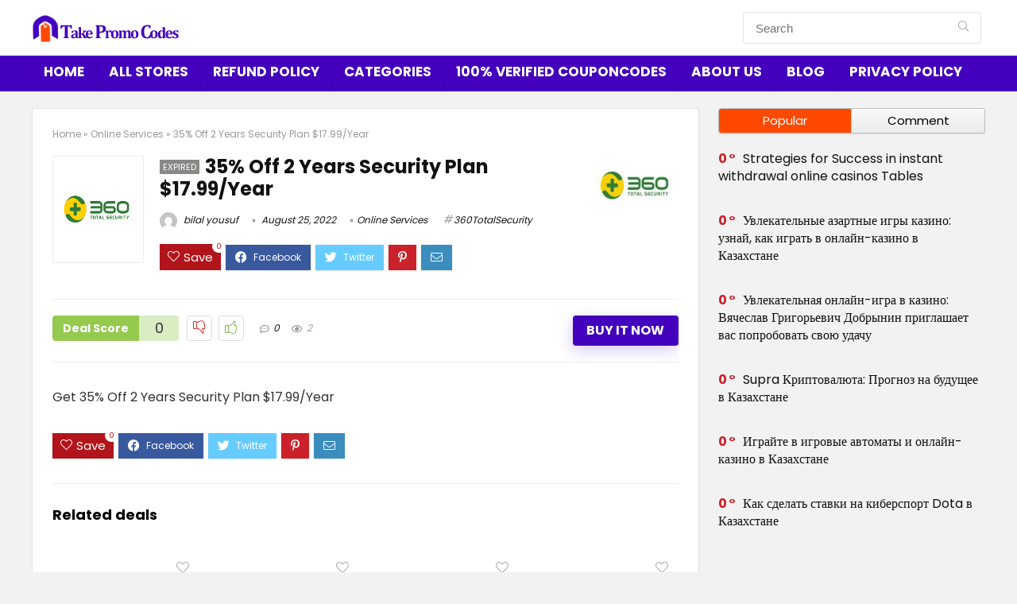

--- FILE ---
content_type: text/html; charset=UTF-8
request_url: https://takepromocodes.com/35-off-2-years-security-plan-17-99-year/
body_size: 23214
content:
<!DOCTYPE html>
<!--[if IE 8]>    <html class="ie8" lang="en-US"> <![endif]-->
<!--[if IE 9]>    <html class="ie9" lang="en-US"> <![endif]-->
<!--[if (gt IE 9)|!(IE)] lang="en-US"><![endif]-->
<html lang="en-US">
<head>
	<meta name="verify-admitad" content="b826bb922a" />
	<!-- Google Tag Manager -->
<script>(function(w,d,s,l,i){w[l]=w[l]||[];w[l].push({'gtm.start':
new Date().getTime(),event:'gtm.js'});var f=d.getElementsByTagName(s)[0],
j=d.createElement(s),dl=l!='dataLayer'?'&l='+l:'';j.async=true;j.src=
'https://www.googletagmanager.com/gtm.js?id='+i+dl;f.parentNode.insertBefore(j,f);
})(window,document,'script','dataLayer','GTM-PTPLT43');</script>
<!-- End Google Tag Manager -->
<meta charset="UTF-8" />
<meta name="viewport" content="width=device-width, initial-scale=1.0" />
<!-- feeds & pingback -->
<link rel="profile" href="http://gmpg.org/xfn/11" />
<link rel="pingback" href="https://takepromocodes.com/xmlrpc.php" />
<title>35% Off 2 Years Security Plan $17.99/Year &#8211; Take Promo Codes</title>
<meta name='robots' content='max-image-preview:large' />
<link rel='dns-prefetch' href='//fonts.googleapis.com' />
<link rel="alternate" type="application/rss+xml" title="Take Promo Codes &raquo; Feed" href="https://takepromocodes.com/feed/" />
<link rel="alternate" type="application/rss+xml" title="Take Promo Codes &raquo; Comments Feed" href="https://takepromocodes.com/comments/feed/" />
<link rel="alternate" type="application/rss+xml" title="Take Promo Codes &raquo; 35% Off 2 Years Security Plan $17.99/Year Comments Feed" href="https://takepromocodes.com/35-off-2-years-security-plan-17-99-year/feed/" />
<script type="text/javascript">
window._wpemojiSettings = {"baseUrl":"https:\/\/s.w.org\/images\/core\/emoji\/14.0.0\/72x72\/","ext":".png","svgUrl":"https:\/\/s.w.org\/images\/core\/emoji\/14.0.0\/svg\/","svgExt":".svg","source":{"concatemoji":"https:\/\/takepromocodes.com\/wp-includes\/js\/wp-emoji-release.min.js?ver=6.3.2"}};
/*! This file is auto-generated */
!function(i,n){var o,s,e;function c(e){try{var t={supportTests:e,timestamp:(new Date).valueOf()};sessionStorage.setItem(o,JSON.stringify(t))}catch(e){}}function p(e,t,n){e.clearRect(0,0,e.canvas.width,e.canvas.height),e.fillText(t,0,0);var t=new Uint32Array(e.getImageData(0,0,e.canvas.width,e.canvas.height).data),r=(e.clearRect(0,0,e.canvas.width,e.canvas.height),e.fillText(n,0,0),new Uint32Array(e.getImageData(0,0,e.canvas.width,e.canvas.height).data));return t.every(function(e,t){return e===r[t]})}function u(e,t,n){switch(t){case"flag":return n(e,"\ud83c\udff3\ufe0f\u200d\u26a7\ufe0f","\ud83c\udff3\ufe0f\u200b\u26a7\ufe0f")?!1:!n(e,"\ud83c\uddfa\ud83c\uddf3","\ud83c\uddfa\u200b\ud83c\uddf3")&&!n(e,"\ud83c\udff4\udb40\udc67\udb40\udc62\udb40\udc65\udb40\udc6e\udb40\udc67\udb40\udc7f","\ud83c\udff4\u200b\udb40\udc67\u200b\udb40\udc62\u200b\udb40\udc65\u200b\udb40\udc6e\u200b\udb40\udc67\u200b\udb40\udc7f");case"emoji":return!n(e,"\ud83e\udef1\ud83c\udffb\u200d\ud83e\udef2\ud83c\udfff","\ud83e\udef1\ud83c\udffb\u200b\ud83e\udef2\ud83c\udfff")}return!1}function f(e,t,n){var r="undefined"!=typeof WorkerGlobalScope&&self instanceof WorkerGlobalScope?new OffscreenCanvas(300,150):i.createElement("canvas"),a=r.getContext("2d",{willReadFrequently:!0}),o=(a.textBaseline="top",a.font="600 32px Arial",{});return e.forEach(function(e){o[e]=t(a,e,n)}),o}function t(e){var t=i.createElement("script");t.src=e,t.defer=!0,i.head.appendChild(t)}"undefined"!=typeof Promise&&(o="wpEmojiSettingsSupports",s=["flag","emoji"],n.supports={everything:!0,everythingExceptFlag:!0},e=new Promise(function(e){i.addEventListener("DOMContentLoaded",e,{once:!0})}),new Promise(function(t){var n=function(){try{var e=JSON.parse(sessionStorage.getItem(o));if("object"==typeof e&&"number"==typeof e.timestamp&&(new Date).valueOf()<e.timestamp+604800&&"object"==typeof e.supportTests)return e.supportTests}catch(e){}return null}();if(!n){if("undefined"!=typeof Worker&&"undefined"!=typeof OffscreenCanvas&&"undefined"!=typeof URL&&URL.createObjectURL&&"undefined"!=typeof Blob)try{var e="postMessage("+f.toString()+"("+[JSON.stringify(s),u.toString(),p.toString()].join(",")+"));",r=new Blob([e],{type:"text/javascript"}),a=new Worker(URL.createObjectURL(r),{name:"wpTestEmojiSupports"});return void(a.onmessage=function(e){c(n=e.data),a.terminate(),t(n)})}catch(e){}c(n=f(s,u,p))}t(n)}).then(function(e){for(var t in e)n.supports[t]=e[t],n.supports.everything=n.supports.everything&&n.supports[t],"flag"!==t&&(n.supports.everythingExceptFlag=n.supports.everythingExceptFlag&&n.supports[t]);n.supports.everythingExceptFlag=n.supports.everythingExceptFlag&&!n.supports.flag,n.DOMReady=!1,n.readyCallback=function(){n.DOMReady=!0}}).then(function(){return e}).then(function(){var e;n.supports.everything||(n.readyCallback(),(e=n.source||{}).concatemoji?t(e.concatemoji):e.wpemoji&&e.twemoji&&(t(e.twemoji),t(e.wpemoji)))}))}((window,document),window._wpemojiSettings);
</script>
<style type="text/css">
img.wp-smiley,
img.emoji {
	display: inline !important;
	border: none !important;
	box-shadow: none !important;
	height: 1em !important;
	width: 1em !important;
	margin: 0 0.07em !important;
	vertical-align: -0.1em !important;
	background: none !important;
	padding: 0 !important;
}
</style>
	<link rel='stylesheet' id='wp-block-library-css' href='https://takepromocodes.com/wp-includes/css/dist/block-library/style.min.css?ver=6.3.2' type='text/css' media='all' />
<style id='classic-theme-styles-inline-css' type='text/css'>
/*! This file is auto-generated */
.wp-block-button__link{color:#fff;background-color:#32373c;border-radius:9999px;box-shadow:none;text-decoration:none;padding:calc(.667em + 2px) calc(1.333em + 2px);font-size:1.125em}.wp-block-file__button{background:#32373c;color:#fff;text-decoration:none}
</style>
<style id='global-styles-inline-css' type='text/css'>
body{--wp--preset--color--black: #000000;--wp--preset--color--cyan-bluish-gray: #abb8c3;--wp--preset--color--white: #ffffff;--wp--preset--color--pale-pink: #f78da7;--wp--preset--color--vivid-red: #cf2e2e;--wp--preset--color--luminous-vivid-orange: #ff6900;--wp--preset--color--luminous-vivid-amber: #fcb900;--wp--preset--color--light-green-cyan: #7bdcb5;--wp--preset--color--vivid-green-cyan: #00d084;--wp--preset--color--pale-cyan-blue: #8ed1fc;--wp--preset--color--vivid-cyan-blue: #0693e3;--wp--preset--color--vivid-purple: #9b51e0;--wp--preset--gradient--vivid-cyan-blue-to-vivid-purple: linear-gradient(135deg,rgba(6,147,227,1) 0%,rgb(155,81,224) 100%);--wp--preset--gradient--light-green-cyan-to-vivid-green-cyan: linear-gradient(135deg,rgb(122,220,180) 0%,rgb(0,208,130) 100%);--wp--preset--gradient--luminous-vivid-amber-to-luminous-vivid-orange: linear-gradient(135deg,rgba(252,185,0,1) 0%,rgba(255,105,0,1) 100%);--wp--preset--gradient--luminous-vivid-orange-to-vivid-red: linear-gradient(135deg,rgba(255,105,0,1) 0%,rgb(207,46,46) 100%);--wp--preset--gradient--very-light-gray-to-cyan-bluish-gray: linear-gradient(135deg,rgb(238,238,238) 0%,rgb(169,184,195) 100%);--wp--preset--gradient--cool-to-warm-spectrum: linear-gradient(135deg,rgb(74,234,220) 0%,rgb(151,120,209) 20%,rgb(207,42,186) 40%,rgb(238,44,130) 60%,rgb(251,105,98) 80%,rgb(254,248,76) 100%);--wp--preset--gradient--blush-light-purple: linear-gradient(135deg,rgb(255,206,236) 0%,rgb(152,150,240) 100%);--wp--preset--gradient--blush-bordeaux: linear-gradient(135deg,rgb(254,205,165) 0%,rgb(254,45,45) 50%,rgb(107,0,62) 100%);--wp--preset--gradient--luminous-dusk: linear-gradient(135deg,rgb(255,203,112) 0%,rgb(199,81,192) 50%,rgb(65,88,208) 100%);--wp--preset--gradient--pale-ocean: linear-gradient(135deg,rgb(255,245,203) 0%,rgb(182,227,212) 50%,rgb(51,167,181) 100%);--wp--preset--gradient--electric-grass: linear-gradient(135deg,rgb(202,248,128) 0%,rgb(113,206,126) 100%);--wp--preset--gradient--midnight: linear-gradient(135deg,rgb(2,3,129) 0%,rgb(40,116,252) 100%);--wp--preset--font-size--small: 13px;--wp--preset--font-size--medium: 20px;--wp--preset--font-size--large: 36px;--wp--preset--font-size--x-large: 42px;--wp--preset--spacing--20: 0.44rem;--wp--preset--spacing--30: 0.67rem;--wp--preset--spacing--40: 1rem;--wp--preset--spacing--50: 1.5rem;--wp--preset--spacing--60: 2.25rem;--wp--preset--spacing--70: 3.38rem;--wp--preset--spacing--80: 5.06rem;--wp--preset--shadow--natural: 6px 6px 9px rgba(0, 0, 0, 0.2);--wp--preset--shadow--deep: 12px 12px 50px rgba(0, 0, 0, 0.4);--wp--preset--shadow--sharp: 6px 6px 0px rgba(0, 0, 0, 0.2);--wp--preset--shadow--outlined: 6px 6px 0px -3px rgba(255, 255, 255, 1), 6px 6px rgba(0, 0, 0, 1);--wp--preset--shadow--crisp: 6px 6px 0px rgba(0, 0, 0, 1);}:where(.is-layout-flex){gap: 0.5em;}:where(.is-layout-grid){gap: 0.5em;}body .is-layout-flow > .alignleft{float: left;margin-inline-start: 0;margin-inline-end: 2em;}body .is-layout-flow > .alignright{float: right;margin-inline-start: 2em;margin-inline-end: 0;}body .is-layout-flow > .aligncenter{margin-left: auto !important;margin-right: auto !important;}body .is-layout-constrained > .alignleft{float: left;margin-inline-start: 0;margin-inline-end: 2em;}body .is-layout-constrained > .alignright{float: right;margin-inline-start: 2em;margin-inline-end: 0;}body .is-layout-constrained > .aligncenter{margin-left: auto !important;margin-right: auto !important;}body .is-layout-constrained > :where(:not(.alignleft):not(.alignright):not(.alignfull)){max-width: var(--wp--style--global--content-size);margin-left: auto !important;margin-right: auto !important;}body .is-layout-constrained > .alignwide{max-width: var(--wp--style--global--wide-size);}body .is-layout-flex{display: flex;}body .is-layout-flex{flex-wrap: wrap;align-items: center;}body .is-layout-flex > *{margin: 0;}body .is-layout-grid{display: grid;}body .is-layout-grid > *{margin: 0;}:where(.wp-block-columns.is-layout-flex){gap: 2em;}:where(.wp-block-columns.is-layout-grid){gap: 2em;}:where(.wp-block-post-template.is-layout-flex){gap: 1.25em;}:where(.wp-block-post-template.is-layout-grid){gap: 1.25em;}.has-black-color{color: var(--wp--preset--color--black) !important;}.has-cyan-bluish-gray-color{color: var(--wp--preset--color--cyan-bluish-gray) !important;}.has-white-color{color: var(--wp--preset--color--white) !important;}.has-pale-pink-color{color: var(--wp--preset--color--pale-pink) !important;}.has-vivid-red-color{color: var(--wp--preset--color--vivid-red) !important;}.has-luminous-vivid-orange-color{color: var(--wp--preset--color--luminous-vivid-orange) !important;}.has-luminous-vivid-amber-color{color: var(--wp--preset--color--luminous-vivid-amber) !important;}.has-light-green-cyan-color{color: var(--wp--preset--color--light-green-cyan) !important;}.has-vivid-green-cyan-color{color: var(--wp--preset--color--vivid-green-cyan) !important;}.has-pale-cyan-blue-color{color: var(--wp--preset--color--pale-cyan-blue) !important;}.has-vivid-cyan-blue-color{color: var(--wp--preset--color--vivid-cyan-blue) !important;}.has-vivid-purple-color{color: var(--wp--preset--color--vivid-purple) !important;}.has-black-background-color{background-color: var(--wp--preset--color--black) !important;}.has-cyan-bluish-gray-background-color{background-color: var(--wp--preset--color--cyan-bluish-gray) !important;}.has-white-background-color{background-color: var(--wp--preset--color--white) !important;}.has-pale-pink-background-color{background-color: var(--wp--preset--color--pale-pink) !important;}.has-vivid-red-background-color{background-color: var(--wp--preset--color--vivid-red) !important;}.has-luminous-vivid-orange-background-color{background-color: var(--wp--preset--color--luminous-vivid-orange) !important;}.has-luminous-vivid-amber-background-color{background-color: var(--wp--preset--color--luminous-vivid-amber) !important;}.has-light-green-cyan-background-color{background-color: var(--wp--preset--color--light-green-cyan) !important;}.has-vivid-green-cyan-background-color{background-color: var(--wp--preset--color--vivid-green-cyan) !important;}.has-pale-cyan-blue-background-color{background-color: var(--wp--preset--color--pale-cyan-blue) !important;}.has-vivid-cyan-blue-background-color{background-color: var(--wp--preset--color--vivid-cyan-blue) !important;}.has-vivid-purple-background-color{background-color: var(--wp--preset--color--vivid-purple) !important;}.has-black-border-color{border-color: var(--wp--preset--color--black) !important;}.has-cyan-bluish-gray-border-color{border-color: var(--wp--preset--color--cyan-bluish-gray) !important;}.has-white-border-color{border-color: var(--wp--preset--color--white) !important;}.has-pale-pink-border-color{border-color: var(--wp--preset--color--pale-pink) !important;}.has-vivid-red-border-color{border-color: var(--wp--preset--color--vivid-red) !important;}.has-luminous-vivid-orange-border-color{border-color: var(--wp--preset--color--luminous-vivid-orange) !important;}.has-luminous-vivid-amber-border-color{border-color: var(--wp--preset--color--luminous-vivid-amber) !important;}.has-light-green-cyan-border-color{border-color: var(--wp--preset--color--light-green-cyan) !important;}.has-vivid-green-cyan-border-color{border-color: var(--wp--preset--color--vivid-green-cyan) !important;}.has-pale-cyan-blue-border-color{border-color: var(--wp--preset--color--pale-cyan-blue) !important;}.has-vivid-cyan-blue-border-color{border-color: var(--wp--preset--color--vivid-cyan-blue) !important;}.has-vivid-purple-border-color{border-color: var(--wp--preset--color--vivid-purple) !important;}.has-vivid-cyan-blue-to-vivid-purple-gradient-background{background: var(--wp--preset--gradient--vivid-cyan-blue-to-vivid-purple) !important;}.has-light-green-cyan-to-vivid-green-cyan-gradient-background{background: var(--wp--preset--gradient--light-green-cyan-to-vivid-green-cyan) !important;}.has-luminous-vivid-amber-to-luminous-vivid-orange-gradient-background{background: var(--wp--preset--gradient--luminous-vivid-amber-to-luminous-vivid-orange) !important;}.has-luminous-vivid-orange-to-vivid-red-gradient-background{background: var(--wp--preset--gradient--luminous-vivid-orange-to-vivid-red) !important;}.has-very-light-gray-to-cyan-bluish-gray-gradient-background{background: var(--wp--preset--gradient--very-light-gray-to-cyan-bluish-gray) !important;}.has-cool-to-warm-spectrum-gradient-background{background: var(--wp--preset--gradient--cool-to-warm-spectrum) !important;}.has-blush-light-purple-gradient-background{background: var(--wp--preset--gradient--blush-light-purple) !important;}.has-blush-bordeaux-gradient-background{background: var(--wp--preset--gradient--blush-bordeaux) !important;}.has-luminous-dusk-gradient-background{background: var(--wp--preset--gradient--luminous-dusk) !important;}.has-pale-ocean-gradient-background{background: var(--wp--preset--gradient--pale-ocean) !important;}.has-electric-grass-gradient-background{background: var(--wp--preset--gradient--electric-grass) !important;}.has-midnight-gradient-background{background: var(--wp--preset--gradient--midnight) !important;}.has-small-font-size{font-size: var(--wp--preset--font-size--small) !important;}.has-medium-font-size{font-size: var(--wp--preset--font-size--medium) !important;}.has-large-font-size{font-size: var(--wp--preset--font-size--large) !important;}.has-x-large-font-size{font-size: var(--wp--preset--font-size--x-large) !important;}
.wp-block-navigation a:where(:not(.wp-element-button)){color: inherit;}
:where(.wp-block-post-template.is-layout-flex){gap: 1.25em;}:where(.wp-block-post-template.is-layout-grid){gap: 1.25em;}
:where(.wp-block-columns.is-layout-flex){gap: 2em;}:where(.wp-block-columns.is-layout-grid){gap: 2em;}
.wp-block-pullquote{font-size: 1.5em;line-height: 1.6;}
</style>
<link rel='stylesheet' id='Poppins-css' href='//fonts.googleapis.com/css?family=Poppins%3A700%2C400&#038;subset=latin&#038;ver=6.3.2' type='text/css' media='all' />
<link rel='stylesheet' id='eggrehub-css' href='https://takepromocodes.com/wp-content/themes/rehub-theme/css/eggrehub.css?ver=13.3' type='text/css' media='all' />
<link rel='stylesheet' id='rhstyle-css' href='https://takepromocodes.com/wp-content/themes/rehub-theme/style.css?ver=13.3' type='text/css' media='all' />
<link rel='stylesheet' id='responsive-css' href='https://takepromocodes.com/wp-content/themes/rehub-theme/css/responsive.css?ver=13.3' type='text/css' media='all' />
<link rel='stylesheet' id='rehubicons-css' href='https://takepromocodes.com/wp-content/themes/rehub-theme/iconstyle.css?ver=13.3' type='text/css' media='all' />
<script type='text/javascript' src='https://takepromocodes.com/wp-includes/js/jquery/jquery.min.js?ver=3.7.0' id='jquery-core-js'></script>
<script type='text/javascript' src='https://takepromocodes.com/wp-includes/js/jquery/jquery-migrate.min.js?ver=3.4.1' id='jquery-migrate-js'></script>
<script type='text/javascript' id='cegg-price-alert-js-extra'>
/* <![CDATA[ */
var ceggPriceAlert = {"ajaxurl":"https:\/\/takepromocodes.com\/wp-admin\/admin-ajax.php","nonce":"0be80a93ae"};
/* ]]> */
</script>
<script type='text/javascript' src='https://takepromocodes.com/wp-content/plugins/content-egg/res/js/price_alert.js?ver=5.4.0' id='cegg-price-alert-js'></script>
<script type='text/javascript' id='rehub-postview-js-extra'>
/* <![CDATA[ */
var postviewvar = {"rhpost_ajax_url":"https:\/\/takepromocodes.com\/wp-content\/plugins\/rehub-framework\/includes\/rehub_ajax.php","post_id":"2105"};
/* ]]> */
</script>
<script type='text/javascript' src='https://takepromocodes.com/wp-content/plugins/rehub-framework/assets/js/postviews.js?ver=6.3.2' id='rehub-postview-js'></script>
<link rel="https://api.w.org/" href="https://takepromocodes.com/wp-json/" /><link rel="alternate" type="application/json" href="https://takepromocodes.com/wp-json/wp/v2/posts/2105" /><link rel="EditURI" type="application/rsd+xml" title="RSD" href="https://takepromocodes.com/xmlrpc.php?rsd" />
<meta name="generator" content="WordPress 6.3.2" />
<link rel="canonical" href="https://takepromocodes.com/35-off-2-years-security-plan-17-99-year/" />
<link rel='shortlink' href='https://takepromocodes.com/?p=2105' />
<link rel="alternate" type="application/json+oembed" href="https://takepromocodes.com/wp-json/oembed/1.0/embed?url=https%3A%2F%2Ftakepromocodes.com%2F35-off-2-years-security-plan-17-99-year%2F" />
<link rel="alternate" type="text/xml+oembed" href="https://takepromocodes.com/wp-json/oembed/1.0/embed?url=https%3A%2F%2Ftakepromocodes.com%2F35-off-2-years-security-plan-17-99-year%2F&#038;format=xml" />
<link rel="preload" href="https://takepromocodes.com/wp-content/themes/rehub-theme/fonts/rhicons.woff2?leryx9" as="font" type="font/woff2" crossorigin="crossorigin"><style type="text/css"> .main-nav{box-shadow:0 1px 4px rgba(0,0,0,0.1),0 0 0 1px rgba(0,0,0,0.03);}nav.top_menu > ul > li > a{padding:11px 15px 15px 15px;font-size:17px}nav.top_menu > ul > li > a{text-transform:uppercase;}.dl-menuwrapper li a,nav.top_menu ul li a,#re_menu_near_logo li,#re_menu_near_logo li{font-family:"Poppins",trebuchet ms !important;font-weight:700;font-style:normal;}.rehub_feat_block div.offer_title,.rh_wrapper_video_playlist .rh_video_title_and_time .rh_video_title,.main_slider .flex-overlay h2,.related_articles ul li > a,h1,h2,h3,h4,h5,h6,.widget .title,.title h1,.title h5,.small_post blockquote p,.related_articles .related_title,#comments .title_comments,.commentlist .comment-author .fn,.commentlist .comment-author .fn a,.media_video > p,.rate_bar_wrap .review-top .review-text span.review-header,.wpsm-numbox.wpsm-style6 span.num,.wpsm-numbox.wpsm-style5 span.num,.rehub-main-font,.cegg-list-logo-title,.logo .textlogo,.wp-block-quote.is-style-large,.comment-respond h3,.related_articles .related_title,.re_title_inmodal{font-family:"Poppins",trebuchet ms;font-style:normal;}.main_slider .flex-overlay h2,h1,h2,h3,h4,h5,h6,.title h1,.title h5,.comment-respond h3{font-weight:700;}.sidebar,.rehub-body-font,body{font-family:"Poppins",arial !important;font-weight:400;font-style:normal;}header .main-nav,.main-nav.dark_style,.header_one_row .main-nav{background:none repeat scroll 0 0 #4300bd!important;box-shadow:none;}.main-nav{border-bottom:none;border-top:none;}.dl-menuwrapper .dl-menu{margin:0 !important}nav.top_menu > ul > li > a{color:#ffffff !important;}nav.top_menu > ul > li > a:hover{box-shadow:none;}.responsive_nav_wrap{background:none repeat scroll 0 0 #ffffff!important;box-shadow:none;}.main-nav{border-bottom:none;border-top:none;}.dl-menuwrapper .dl-menu{margin:0 !important}.responsive_nav_wrap .user-ava-intop:after,.dl-menuwrapper button i,.responsive_nav_wrap .rh-header-icon{color:#4300bd !important;}.dl-menuwrapper button svg line{stroke:#4300bd !important;}#main_header,.is-sticky .logo_section_wrap,.sticky-active.logo_section_wrap{background-color:#ffffff !important}.main-nav.white_style{border-top:none}nav.top_menu > ul:not(.off-canvas) > li > a:after{top:auto;bottom:0}.header-top{border:none;}.footer-bottom{background-color:#4300bd !important}.footer-bottom .footer_widget{border:none !important} .widget .title:after{border-bottom:2px solid #4300bd;}.rehub-main-color-border,nav.top_menu > ul > li.vertical-menu.border-main-color .sub-menu,.rh-main-bg-hover:hover,.wp-block-quote,ul.def_btn_link_tabs li.active a,.wp-block-pullquote{border-color:#4300bd;}.wpsm_promobox.rehub_promobox{border-left-color:#4300bd!important;}.color_link{color:#4300bd !important;}.search-header-contents{border-top-color:#4300bd;}.featured_slider:hover .score,.top_chart_controls .controls:hover,article.post .wpsm_toplist_heading:before{border-color:#4300bd;}.btn_more:hover,.small_post .overlay .btn_more:hover,.tw-pagination .current{border:1px solid #4300bd;color:#fff}.rehub_woo_review .rehub_woo_tabs_menu li.current{border-top:3px solid #4300bd;}.gallery-pics .gp-overlay{box-shadow:0 0 0 4px #4300bd inset;}.post .rehub_woo_tabs_menu li.current,.woocommerce div.product .woocommerce-tabs ul.tabs li.active{border-top:2px solid #4300bd;}.rething_item a.cat{border-bottom-color:#4300bd}nav.top_menu ul li ul.sub-menu{border-bottom:2px solid #4300bd;}.widget.deal_daywoo,.elementor-widget-wpsm_woofeatured .deal_daywoo{border:3px solid #4300bd;padding:20px;background:#fff;}.deal_daywoo .wpsm-bar-bar{background-color:#4300bd !important} #buddypress div.item-list-tabs ul li.selected a span,#buddypress div.item-list-tabs ul li.current a span,#buddypress div.item-list-tabs ul li a span,.user-profile-div .user-menu-tab > li.active > a,.user-profile-div .user-menu-tab > li.active > a:focus,.user-profile-div .user-menu-tab > li.active > a:hover,.slide .news_cat a,.news_in_thumb:hover .news_cat a,.news_out_thumb:hover .news_cat a,.col-feat-grid:hover .news_cat a,.carousel-style-deal .re_carousel .controls,.re_carousel .controls:hover,.openedprevnext .postNavigation a,.postNavigation a:hover,.top_chart_pagination a.selected,.flex-control-paging li a.flex-active,.flex-control-paging li a:hover,.btn_more:hover,.tabs-menu li:hover,.tabs-menu li.current,.featured_slider:hover .score,#bbp_user_edit_submit,.bbp-topic-pagination a,.bbp-topic-pagination a,.custom-checkbox label.checked:after,.slider_post .caption,ul.postpagination li.active a,ul.postpagination li:hover a,ul.postpagination li a:focus,.top_theme h5 strong,.re_carousel .text:after,#topcontrol:hover,.main_slider .flex-overlay:hover a.read-more,.rehub_chimp #mc_embed_signup input#mc-embedded-subscribe,#rank_1.rank_count,#toplistmenu > ul li:before,.rehub_chimp:before,.wpsm-members > strong:first-child,.r_catbox_btn,.wpcf7 .wpcf7-submit,.comm_meta_wrap .rh_user_s2_label,.wpsm_pretty_hover li:hover,.wpsm_pretty_hover li.current,.rehub-main-color-bg,.togglegreedybtn:after,.rh-bg-hover-color:hover .news_cat a,.rh-main-bg-hover:hover,.rh_wrapper_video_playlist .rh_video_currently_playing,.rh_wrapper_video_playlist .rh_video_currently_playing.rh_click_video:hover,.rtmedia-list-item .rtmedia-album-media-count,.tw-pagination .current,.dokan-dashboard .dokan-dash-sidebar ul.dokan-dashboard-menu li.active,.dokan-dashboard .dokan-dash-sidebar ul.dokan-dashboard-menu li:hover,.dokan-dashboard .dokan-dash-sidebar ul.dokan-dashboard-menu li.dokan-common-links a:hover,#ywqa-submit-question,.woocommerce .widget_price_filter .ui-slider .ui-slider-range,.rh-hov-bor-line > a:after,nav.top_menu > ul:not(.off-canvas) > li > a:after,.rh-border-line:after,.wpsm-table.wpsm-table-main-color table tr th,.rehub_chimp_flat #mc_embed_signup input#mc-embedded-subscribe{background:#4300bd;}@media (max-width:767px){.postNavigation a{background:#4300bd;}}.rh-main-bg-hover:hover,.rh-main-bg-hover:hover .whitehovered{color:#fff !important} a,.carousel-style-deal .deal-item .priced_block .price_count ins,nav.top_menu ul li.menu-item-has-children ul li.menu-item-has-children > a:before,.top_chart_controls .controls:hover,.flexslider .fa-pulse,.footer-bottom .widget .f_menu li a:hover,.comment_form h3 a,.bbp-body li.bbp-forum-info > a:hover,.bbp-body li.bbp-topic-title > a:hover,#subscription-toggle a:before,#favorite-toggle a:before,.aff_offer_links .aff_name a,.rh-deal-price,.commentlist .comment-content small a,.related_articles .title_cat_related a,article em.emph,.campare_table table.one td strong.red,.sidebar .tabs-item .detail p a,.footer-bottom .widget .title span,footer p a,.welcome-frase strong,article.post .wpsm_toplist_heading:before,.post a.color_link,.categoriesbox:hover h3 a:after,.bbp-body li.bbp-forum-info > a,.bbp-body li.bbp-topic-title > a,.widget .title i,.woocommerce-MyAccount-navigation ul li.is-active a,.category-vendormenu li.current a,.deal_daywoo .title,.rehub-main-color,.wpsm_pretty_colored ul li.current a,.wpsm_pretty_colored ul li.current,.rh-heading-hover-color:hover h2 a,.rh-heading-hover-color:hover h3 a,.rh-heading-hover-color:hover h4 a,.rh-heading-hover-color:hover h5 a,.rh-heading-hover-color:hover .rh-heading-hover-item a,.rh-heading-icon:before,.widget_layered_nav ul li.chosen a:before,.wp-block-quote.is-style-large p,ul.page-numbers li span.current,ul.page-numbers li a:hover,ul.page-numbers li.active a,.page-link > span:not(.page-link-title),blockquote:not(.wp-block-quote) p,span.re_filtersort_btn:hover,span.active.re_filtersort_btn,.deal_daywoo .price,div.sortingloading:after{color:#4300bd;}a{color:#4300bd;} .page-link > span:not(.page-link-title),.postimagetrend .title,.widget.widget_affegg_widget .title,.widget.top_offers .title,.widget.cegg_widget_products .title,header .header_first_style .search form.search-form [type="submit"],header .header_eight_style .search form.search-form [type="submit"],.more_post a,.more_post span,.filter_home_pick span.active,.filter_home_pick span:hover,.filter_product_pick span.active,.filter_product_pick span:hover,.rh_tab_links a.active,.rh_tab_links a:hover,.wcv-navigation ul.menu li.active,.wcv-navigation ul.menu li:hover a,form.search-form [type="submit"],.rehub-sec-color-bg,input#ywqa-submit-question,input#ywqa-send-answer,.woocommerce button.button.alt,.tabsajax span.active.re_filtersort_btn,.wpsm-table.wpsm-table-sec-color table tr th,.rh-slider-arrow{background:#ff4800 !important;color:#fff !important;outline:0}.widget.widget_affegg_widget .title:after,.widget.top_offers .title:after,.vc_tta-tabs.wpsm-tabs .vc_tta-tab.vc_active,.vc_tta-tabs.wpsm-tabs .vc_tta-panel.vc_active .vc_tta-panel-heading,.widget.cegg_widget_products .title:after{border-top-color:#ff4800 !important;}.page-link > span:not(.page-link-title){border:1px solid #ff4800;}.page-link > span:not(.page-link-title),.header_first_style .search form.search-form [type="submit"] i{color:#fff !important;}.rh_tab_links a.active,.rh_tab_links a:hover,.rehub-sec-color-border,nav.top_menu > ul > li.vertical-menu.border-sec-color > .sub-menu,.rh-slider-thumbs-item--active{border-color:#ff4800}.rh_wrapper_video_playlist .rh_video_currently_playing,.rh_wrapper_video_playlist .rh_video_currently_playing.rh_click_video:hover{background-color:#ff4800;box-shadow:1200px 0 0 #ff4800 inset;}.rehub-sec-color{color:#ff4800} form.search-form input[type="text"]{border-radius:4px}.news .priced_block .price_count,.blog_string .priced_block .price_count,.main_slider .price_count{margin-right:5px}.right_aff .priced_block .btn_offer_block,.right_aff .priced_block .price_count{border-radius:0 !important}form.search-form.product-search-form input[type="text"]{border-radius:4px 0 0 4px;}form.search-form [type="submit"]{border-radius:0 4px 4px 0;}.rtl form.search-form.product-search-form input[type="text"]{border-radius:0 4px 4px 0;}.rtl form.search-form [type="submit"]{border-radius:4px 0 0 4px;}.price_count,.rehub_offer_coupon,#buddypress .dir-search input[type=text],.gmw-form-wrapper input[type=text],.gmw-form-wrapper select,#buddypress a.button,.btn_more,#main_header .wpsm-button,#rh-header-cover-image .wpsm-button,#wcvendor_image_bg .wpsm-button,input[type="text"],textarea,input[type="tel"],input[type="password"],input[type="email"],input[type="url"],input[type="number"],.def_btn,input[type="submit"],input[type="button"],input[type="reset"],.rh_offer_list .offer_thumb .deal_img_wrap,.grid_onsale,.rehub-main-smooth,.re_filter_instore span.re_filtersort_btn:hover,.re_filter_instore span.active.re_filtersort_btn,#buddypress .standard-form input[type=text],#buddypress .standard-form textarea,.blacklabelprice{border-radius:4px}.news-community,.woocommerce .products.grid_woo .product,.rehub_chimp #mc_embed_signup input.email,#mc_embed_signup input#mc-embedded-subscribe,.rh_offer_list,.woo-tax-logo,#buddypress div.item-list-tabs ul li a,#buddypress form#whats-new-form,#buddypress div#invite-list,#buddypress #send-reply div.message-box,.rehub-sec-smooth,.rate-bar-bar,.rate-bar,#wcfm-main-contentainer #wcfm-content,.wcfm_welcomebox_header{border-radius:5px} .woocommerce .woo-button-area .masked_coupon,.woocommerce a.woo_loop_btn,.woocommerce .button.checkout,.woocommerce input.button.alt,.woocommerce a.add_to_cart_button:not(.flat-woo-btn),.woocommerce-page a.add_to_cart_button:not(.flat-woo-btn),.woocommerce .single_add_to_cart_button,.woocommerce div.product form.cart .button,.woocommerce .checkout-button.button,.woofiltersbig .prdctfltr_buttons a.prdctfltr_woocommerce_filter_submit,.priced_block .btn_offer_block,.priced_block .button,.rh-deal-compact-btn,input.mdf_button,#buddypress input[type="submit"],#buddypress input[type="button"],#buddypress input[type="reset"],#buddypress button.submit,.wpsm-button.rehub_main_btn,.wcv-grid a.button,input.gmw-submit,#ws-plugin--s2member-profile-submit,#rtmedia_create_new_album,input[type="submit"].dokan-btn-theme,a.dokan-btn-theme,.dokan-btn-theme,#wcfm_membership_container a.wcfm_submit_button,.woocommerce button.button,.rehub-main-btn-bg{background:none #4300bd !important;color:#ffffff !important;fill:#ffffff !important;border:none !important;text-decoration:none !important;outline:0;box-shadow:-1px 6px 19px rgba(67,0,189,0.2) !important;border-radius:4px !important;}.rehub-main-btn-bg > a{color:#ffffff !important;}.woocommerce a.woo_loop_btn:hover,.woocommerce .button.checkout:hover,.woocommerce input.button.alt:hover,.woocommerce a.add_to_cart_button:not(.flat-woo-btn):hover,.woocommerce-page a.add_to_cart_button:not(.flat-woo-btn):hover,.woocommerce a.single_add_to_cart_button:hover,.woocommerce-page a.single_add_to_cart_button:hover,.woocommerce div.product form.cart .button:hover,.woocommerce-page div.product form.cart .button:hover,.woocommerce .checkout-button.button:hover,.woofiltersbig .prdctfltr_buttons a.prdctfltr_woocommerce_filter_submit:hover,.priced_block .btn_offer_block:hover,.wpsm-button.rehub_main_btn:hover,#buddypress input[type="submit"]:hover,#buddypress input[type="button"]:hover,#buddypress input[type="reset"]:hover,#buddypress button.submit:hover,.small_post .btn:hover,.ap-pro-form-field-wrapper input[type="submit"]:hover,.wcv-grid a.button:hover,#ws-plugin--s2member-profile-submit:hover,.rething_button .btn_more:hover,#wcfm_membership_container a.wcfm_submit_button:hover,.woocommerce button.button:hover,.rehub-main-btn-bg:hover,.rehub-main-btn-bg:hover > a{background:none #ff4800 !important;color:#ffffff !important;box-shadow:-1px 6px 13px rgba(255,72,0,0.4) !important;border-color:transparent;}.rehub_offer_coupon:hover{border:1px dashed #ff4800;}.rehub_offer_coupon:hover i.far,.rehub_offer_coupon:hover i.fal,.rehub_offer_coupon:hover i.fas{color:#ff4800}.re_thing_btn .rehub_offer_coupon.not_masked_coupon:hover{color:#ff4800 !important}.woocommerce a.woo_loop_btn:active,.woocommerce .button.checkout:active,.woocommerce .button.alt:active,.woocommerce a.add_to_cart_button:not(.flat-woo-btn):active,.woocommerce-page a.add_to_cart_button:not(.flat-woo-btn):active,.woocommerce a.single_add_to_cart_button:active,.woocommerce-page a.single_add_to_cart_button:active,.woocommerce div.product form.cart .button:active,.woocommerce-page div.product form.cart .button:active,.woocommerce .checkout-button.button:active,.woofiltersbig .prdctfltr_buttons a.prdctfltr_woocommerce_filter_submit:active,.wpsm-button.rehub_main_btn:active,#buddypress input[type="submit"]:active,#buddypress input[type="button"]:active,#buddypress input[type="reset"]:active,#buddypress button.submit:active,.ap-pro-form-field-wrapper input[type="submit"]:active,.wcv-grid a.button:active,#ws-plugin--s2member-profile-submit:active,input[type="submit"].dokan-btn-theme:active,a.dokan-btn-theme:active,.dokan-btn-theme:active,.woocommerce button.button:active,.rehub-main-btn-bg:active{background:none #4300bd !important;box-shadow:0 1px 0 #999 !important;top:2px;color:#ffffff !important;}.rehub_btn_color{background-color:#4300bd;border:1px solid #4300bd;color:#ffffff;text-shadow:none}.rehub_btn_color:hover{color:#ffffff;background-color:#ff4800;border:1px solid #ff4800;}.rething_button .btn_more{border:1px solid #4300bd;color:#4300bd;}.rething_button .priced_block.block_btnblock .price_count{color:#4300bd;font-weight:normal;}.widget_merchant_list .buttons_col{background-color:#4300bd !important;}.widget_merchant_list .buttons_col a{color:#ffffff !important;}.rehub-svg-btn-fill svg{fill:#4300bd;}.rehub-svg-btn-stroke svg{stroke:#4300bd;}@media (max-width:767px){#float-panel-woo-area{border-top:1px solid #4300bd}}.rh_post_layout_big_offer .priced_block .btn_offer_block{text-shadow:none}body,body.dark_body{background-color:#f2f2f2;background-position:left top;background-repeat:repeat;background-image:none}.litesearchstyle form.search-form [type="submit"]{height:40px;line-height:40px;padding:0 16px}.litesearchstyle form.search-form input[type="text"]{padding-left:15px;height:40px}header .search{max-width:500px;width:100% !important}.header_six_style .head_search{min-width:300px}.logo_section_wrap .wpsm-button.medium{padding:12px 16px;font-size:16px}</style><meta name="generator" content="Powered by WPBakery Page Builder - drag and drop page builder for WordPress."/>
<link rel="icon" href="https://takepromocodes.com/wp-content/uploads/2022/08/cropped-takepromocodes-32x32.png" sizes="32x32" />
<link rel="icon" href="https://takepromocodes.com/wp-content/uploads/2022/08/cropped-takepromocodes-192x192.png" sizes="192x192" />
<link rel="apple-touch-icon" href="https://takepromocodes.com/wp-content/uploads/2022/08/cropped-takepromocodes-180x180.png" />
<meta name="msapplication-TileImage" content="https://takepromocodes.com/wp-content/uploads/2022/08/cropped-takepromocodes-270x270.png" />
		<style type="text/css" id="wp-custom-css">
			h3 {color: #4300bd;}
.col_wrap_three .col_item:nth-child(3n+1) {width: 55% !important;}
.footer_widget.col_item:nth-child(2) {width: 14%;}
.footer_widget.col_item.last {width: 18%;}
div#custom_html-2 {display: none;}
.footer-bottom .widget {color: #fff;}
		</style>
		<noscript><style> .wpb_animate_when_almost_visible { opacity: 1; }</style></noscript></head>
<body class="post-template-default single single-post postid-2105 single-format-standard wpb-js-composer js-comp-ver-6.9.0 vc_responsive">
	<script type="text/javascript">

    var vglnk = {key: '74b3a2b9e44c158173b04d221727c069'};

    (function(d, t) {

        var s = d.createElement(t);

            s.type = 'text/javascript';

            s.async = true;

            s.src = '//cdn.viglink.com/api/vglnk.js';

        var r = d.getElementsByTagName(t)[0];

            r.parentNode.insertBefore(s, r);

    }(document, 'script'));

</script>
	<!-- Google Tag Manager (noscript) -->
<noscript><iframe src="https://www.googletagmanager.com/ns.html?id=GTM-PTPLT43"
height="0" width="0" style="display:none;visibility:hidden"></iframe></noscript>
<!-- End Google Tag Manager (noscript) -->
	               
<!-- Outer Start -->
<div class="rh-outer-wrap">
    <div id="top_ankor"></div>
    <!-- HEADER -->
            <header id="main_header" class="dark_style">
            <div class="header_wrap">
                                                <!-- Logo section -->
<div class="logo_section_wrap hideontablet">
    <div class="rh-container">
        <div class="logo-section rh-flex-center-align tabletblockdisplay header_six_style clearfix">
            <div class="logo">
          		          			<a href="https://takepromocodes.com" class="logo_image"><img src="https://takepromocodes.com/wp-content/uploads/2022/08/takepromocodes.png" alt="Take Promo Codes" height="" width="" /></a>
          		       
            </div>                       
                        <div class="rh-flex-center-align rh-flex-right-align">
                            <div class="head_search hideontablet mr5 ml5 litesearchstyle"><form  role="search" method="get" class="search-form" action="https://takepromocodes.com/">
  	<input type="text" name="s" placeholder="Search" class="re-ajax-search" autocomplete="off" data-posttype="post">
  	<input type="hidden" name="post_type" value="post" />  	<button type="submit" class="btnsearch"><i class="rhicon rhi-search"></i></button>
</form>
<div class="re-aj-search-wrap"></div></div>                            
                            
             
            </div>                        
        </div>
    </div>
</div>
<!-- /Logo section -->  
<!-- Main Navigation -->
<div class="search-form-inheader header_icons_menu main-nav mob-logo-enabled white_style">  
    <div class="rh-container"> 
	        
        <nav class="top_menu"><ul id="menu-main-menu" class="menu"><li id="menu-item-1175" class="menu-item menu-item-type-post_type menu-item-object-page menu-item-home"><a href="https://takepromocodes.com/">Home</a></li>
<li id="menu-item-1037" class="menu-item menu-item-type-post_type menu-item-object-page"><a href="https://takepromocodes.com/all-stores/">All stores</a></li>
<li id="menu-item-1178" class="menu-item menu-item-type-post_type menu-item-object-page"><a href="https://takepromocodes.com/refundpolicy/">Refund Policy</a></li>
<li id="menu-item-1179" class="menu-item menu-item-type-post_type menu-item-object-page"><a href="https://takepromocodes.com/categories/">Categories</a></li>
<li id="menu-item-1295" class="menu-item menu-item-type-post_type menu-item-object-page"><a href="https://takepromocodes.com/christmas/">100% Verified CouponCodes</a></li>
<li id="menu-item-1176" class="menu-item menu-item-type-post_type menu-item-object-page"><a href="https://takepromocodes.com/about-us/">About Us</a></li>
<li id="menu-item-1296" class="menu-item menu-item-type-post_type menu-item-object-page"><a href="https://takepromocodes.com/blog/">Blog</a></li>
<li id="menu-item-15258" class="menu-item menu-item-type-post_type menu-item-object-page menu-item-privacy-policy"><a href="https://takepromocodes.com/privacy-policy-2/">Privacy Policy</a></li>
</ul></nav>        <div class="responsive_nav_wrap rh_mobile_menu">
            <div id="dl-menu" class="dl-menuwrapper rh-flex-center-align">
                <button id="dl-trigger" class="dl-trigger" aria-label="Menu">
                    <svg viewBox="0 0 32 32" xmlns="http://www.w3.org/2000/svg">
                        <g>
                            <line stroke-linecap="round" id="rhlinemenu_1" y2="7" x2="29" y1="7" x1="3"/>
                            <line stroke-linecap="round" id="rhlinemenu_2" y2="16" x2="18" y1="16" x1="3"/>
                            <line stroke-linecap="round" id="rhlinemenu_3" y2="25" x2="26" y1="25" x1="3"/>
                        </g>
                    </svg>
                </button>
                <div id="mobile-menu-icons" class="rh-flex-center-align rh-flex-right-align">
                    <div id="slide-menu-mobile"></div>
                </div>
            </div>
                    </div>
        <div class="search-header-contents"><form  role="search" method="get" class="search-form" action="https://takepromocodes.com/">
  	<input type="text" name="s" placeholder="Search" class="re-ajax-search" autocomplete="off" data-posttype="post">
  	<input type="hidden" name="post_type" value="post" />  	<button type="submit" class="btnsearch"><i class="rhicon rhi-search"></i></button>
</form>
<div class="re-aj-search-wrap"></div></div>
    </div>
</div>
<!-- /Main Navigation -->
            </div>  
        </header>
            

    <!-- CONTENT -->
<div class="rh-container"> 
    <div class="rh-content-wrap clearfix">
	    <!-- Main Side -->
        <div class="main-side single clearfix">  
            <div class="rh-post-wrapper">          
                                                                            <article class="post-inner post  rh-expired-class post-2105 type-post status-publish format-standard hentry category-online-services dealstore-360totalsecurity" id="post-2105">
                        <!-- Title area -->
                        <div class="rh_post_layout_compact">
                            <div class="breadcrumb"><a href="https://takepromocodes.com/" >Home</a> &raquo; <span><a  href="https://takepromocodes.com/category/online-services/">Online Services</a></span> &raquo; <span class="current">35% Off 2 Years Security Plan $17.99/Year</span></div><!-- .breadcrumbs --> 
                            <div class="title_single_area">
                                                                    <div class="featured_single_left">
                                        <figure>                                                   
                                                                            
                                                <img class="lazyload" data-src="https://takepromocodes.com/wp-content/uploads/2022/08/vava.jpg" height="123" alt="35% Off 2 Years Security Plan $17.99/Year" src="https://takepromocodes.com/wp-content/uploads/2022/08/vava.jpg" />                                              
                                        </figure>                             
                                    </div>
                                                                <div class="single_top_main">                                     
                                    <span class="rh-expired-notice">Expired</span><h1 class="">35% Off 2 Years Security Plan $17.99/Year</h1>                                                        
                                    <div class="meta post-meta">
                                        				<span class="admin_meta">
			<a class="admin" href="https://takepromocodes.com/author/bilal/">
				<img alt='' src='https://secure.gravatar.com/avatar/93da4fb2ff42f43c842cde3181f90d88?s=22&#038;d=mm&#038;r=g' srcset='https://secure.gravatar.com/avatar/93da4fb2ff42f43c842cde3181f90d88?s=44&#038;d=mm&#038;r=g 2x' class='avatar avatar-22 photo' height='22' width='22' loading='lazy' decoding='async'/>				bilal yousuf			</a>
		</span>
	 		<span class="date_meta">
 			 				 August 25, 2022 			 		</span>	
	<span class="cat_link_meta"><a class="cat" href="https://takepromocodes.com/category/online-services/" title="View all posts in Online Services">Online Services</a></span><span class="more-from-store-a"><span class="tag_post_store_meta"><span class="store_post_meta_item"><a href="https://takepromocodes.com/dealstore/360totalsecurity/" rel="tag">360TotalSecurity</a></span></span></span>                           
                                    </div> 
                                                                                                                                         
                                                                      
                                                                            <div class="top_share">	<div class="post_share">
	    <div class="social_icon  row_social_inpost"><div class="favour_in_row favour_btn_red"><div class="heart_thumb_wrap text-center"><span class="flowhidden cell_wishlist"><span class="heartplus" data-post_id="2105" data-informer="0"><span class="ml5 rtlmr5 wishaddwrap" id="wishadd2105">Save</span><span class="ml5 rtlmr5 wishaddedwrap" id="wishadded2105">Saved</span><span class="ml5 rtlmr5 wishremovedwrap" id="wishremoved2105">Removed</span> </span></span><span id="wishcount2105" class="thumbscount">0</span> </div></div><span data-href="https://www.facebook.com/sharer/sharer.php?u=https%3A%2F%2Ftakepromocodes.com%2F35-off-2-years-security-plan-17-99-year%2F" class="fb share-link-image" data-service="facebook"><i class="rhicon rhi-facebook"></i></span><span data-href="https://twitter.com/share?url=https%3A%2F%2Ftakepromocodes.com%2F35-off-2-years-security-plan-17-99-year%2F&text=35%25+Off+2+Years+Security+Plan+%2417.99%2FYear" class="tw share-link-image" data-service="twitter"><i class="rhicon rhi-twitter"></i></span><span data-href="https://pinterest.com/pin/create/button/?url=https%3A%2F%2Ftakepromocodes.com%2F35-off-2-years-security-plan-17-99-year%2F&amp;media=&amp;description=35%25+Off+2+Years+Security+Plan+%2417.99%2FYear" class="pn share-link-image" data-service="pinterest"><i class="rhicon rhi-pinterest-p"></i></span><span data-href="mailto:?subject=35%25+Off+2+Years+Security+Plan+%2417.99%2FYear&body=Check out: https%3A%2F%2Ftakepromocodes.com%2F35-off-2-years-security-plan-17-99-year%2F - Take+Promo+Codes" class="in share-link-image" data-service="email"><i class="rhicon rhi-envelope"></i></span></div>	</div>
</div>
                                        <div class="clearfix"></div> 
                                                                                                                              
                                </div> 
                                <div class="single_top_corner">                              
                                    <div class="brand_logo_small floatright disablefloatmobile">       
                                        <a href="https://takepromocodes.com/dealstore/360totalsecurity/"><img class="lazyload" data-src="https://takepromocodes.com/wp-content/uploads/thumbs_dir/vava-qb4hwhnhuwib28jj5g0ud0ndl6rsswmu5zhkaujhxy.jpg" height="80" alt="360TotalSecurity" src="https://takepromocodes.com/wp-content/themes/rehub-theme/images/default/blank.gif" /></a>                                    </div>                                                           
                                </div> 
                            </div>                                                                       
                             

                                                            <div class="single_top_postproduct">
                                    <div class="left_st_postproduct">
                                        <div class="post_thumbs_wrap dealScoreWrap"><div class="dealScore"><span class="label">Deal Score</span><span id="thumbscount2105" class="thumbscount">0</span></div><span class="table_cell_thumbs"><span class="hotcountbtn thumbminus" title="Vote down" data-post_id="2105" data-informer="0"></span><span class="hotcountbtn thumbplus" data-post_id="2105" title="Vote up" data-informer="0"></span></span></div>                                        <div class="meta post-meta">					<span class="comm_count_meta"><a href="https://takepromocodes.com/35-off-2-years-security-plan-17-99-year/#respond" class="comm_meta" >0</a></span>
								<span class="postview_meta">2 </span>
			 </div>
                                    </div>
                                    <div class="right_st_postproduct">
                                        																							
				
		 
					        <div class="priced_block clearfix  expired_coupon inline_compact_btnblock mobile_block_btnclock mb0">
	              	        	
	            	    			    			<span class="rh_button_wrapper">
		            	<a href="https://ad.admitad.com/g/kxyhlrh1dkb826bb922a79e51191f7/" class="btn_offer_block re_track_btn" target="_blank" rel="nofollow sponsored">
			            			            	Buy It Now			            			            		            </a>
		        	</span>
	            	
		    								    		
		        	            	        
	        </div>
            	    		    	
	                                    </div>                                                                     
                                </div>                            
                                 
                                <div id="contents-section-woo-area"></div>
                                <div id="float-panel-woo-area" class="rh-float-panel flowhidden">
                                    <div class="single_top_postproduct rh-container">
                                        <div class="left_st_postproduct">
                                            <div class="post_thumbs_wrap dealScoreWrap"><div class="dealScore"><span class="label">Deal Score</span><span id="thumbscount2105" class="thumbscount">0</span></div><span class="table_cell_thumbs"><span class="hotcountbtn thumbminus" title="Vote down" data-post_id="2105" data-informer="0"></span><span class="hotcountbtn thumbplus" data-post_id="2105" title="Vote up" data-informer="0"></span></span></div>                                            <div class="meta post-meta">					<span class="comm_count_meta"><a href="https://takepromocodes.com/35-off-2-years-security-plan-17-99-year/#respond" class="comm_meta" >0</a></span>
								<span class="postview_meta">2 </span>
			 </div>
                                        </div>
                                        <div class="right_st_postproduct">
                                            																							
				
		 
					        <div class="priced_block clearfix  expired_coupon inline_compact_btnblock mobile_block_btnclock mb0">
	              	        	
	            	    			    			<span class="rh_button_wrapper">
		            	<a href="https://ad.admitad.com/g/kxyhlrh1dkb826bb922a79e51191f7/" class="btn_offer_block re_track_btn" target="_blank" rel="nofollow sponsored">
			            			            	Buy It Now			            			            		            </a>
		        	</span>
	            	
		    								    		
		        	            	        
	        </div>
            	    		    	
	                                        </div>                                                                     
                                    </div>
                                </div>
                                                    </div>
                                                				                        
                                       

                        
                        <p>Get 35% Off 2 Years Security Plan $17.99/Year</p>

                    </article>
                    <div class="clearfix"></div>
                    
    	<div class="post_share">
	    <div class="social_icon  row_social_inpost"><div class="favour_in_row favour_btn_red"><div class="heart_thumb_wrap text-center"><span class="flowhidden cell_wishlist"><span class="heartplus" data-post_id="2105" data-informer="0"><span class="ml5 rtlmr5 wishaddwrap" id="wishadd2105">Save</span><span class="ml5 rtlmr5 wishaddedwrap" id="wishadded2105">Saved</span><span class="ml5 rtlmr5 wishremovedwrap" id="wishremoved2105">Removed</span> </span></span><span id="wishcount2105" class="thumbscount">0</span> </div></div><span data-href="https://www.facebook.com/sharer/sharer.php?u=https%3A%2F%2Ftakepromocodes.com%2F35-off-2-years-security-plan-17-99-year%2F" class="fb share-link-image" data-service="facebook"><i class="rhicon rhi-facebook"></i></span><span data-href="https://twitter.com/share?url=https%3A%2F%2Ftakepromocodes.com%2F35-off-2-years-security-plan-17-99-year%2F&text=35%25+Off+2+Years+Security+Plan+%2417.99%2FYear" class="tw share-link-image" data-service="twitter"><i class="rhicon rhi-twitter"></i></span><span data-href="https://pinterest.com/pin/create/button/?url=https%3A%2F%2Ftakepromocodes.com%2F35-off-2-years-security-plan-17-99-year%2F&amp;media=&amp;description=35%25+Off+2+Years+Security+Plan+%2417.99%2FYear" class="pn share-link-image" data-service="pinterest"><i class="rhicon rhi-pinterest-p"></i></span><span data-href="mailto:?subject=35%25+Off+2+Years+Security+Plan+%2417.99%2FYear&body=Check out: https%3A%2F%2Ftakepromocodes.com%2F35-off-2-years-security-plan-17-99-year%2F - Take+Promo+Codes" class="in share-link-image" data-service="email"><i class="rhicon rhi-envelope"></i></span></div>	</div>
  

    <!-- PAGER SECTION -->
<div class="float-posts-nav" id="float-posts-nav">
    <div class="postNavigation prevPostBox">
                    <a href="https://takepromocodes.com/50-off-3-years-security-plan-12-99-year/">
                <div class="inner-prevnext">
                <div class="thumbnail">
                                        
                    <img class="lazyload" data-src="https://takepromocodes.com/wp-content/uploads/2022/08/vava.jpg" width="70" height="70" alt="35% Off 2 Years Security Plan $17.99/Year" src="https://takepromocodes.com/wp-content/uploads/2022/08/vava.jpg" />                </div>
                <div class="headline"><span>Previous</span><h4>50% Off 3 Years Security Plan $12.99/Year</h4></div>
                </div>
            </a>                          
            </div>
    <div class="postNavigation nextPostBox">
                    <a href="https://takepromocodes.com/25-off-1-year-security-plan-19-98-year/">
                <div class="inner-prevnext">
                <div class="thumbnail">
                                        
                    <img class="lazyload" data-src="https://takepromocodes.com/wp-content/uploads/2022/08/vava.jpg" width="70" height="70" alt="35% Off 2 Years Security Plan $17.99/Year" src="https://takepromocodes.com/wp-content/uploads/2022/08/vava.jpg" />                </div>
                <div class="headline"><span>Next</span><h4>25% Off 1 Year Security Plan $19.98/Year</h4></div>
                </div>
            </a>                          
            </div>                        
</div>
<!-- /PAGER SECTION -->
                    
                 

	<div class="tags mb25">
					        <p></p>
	    	</div>

               

    		<div class="related_articles pt25 border-top mb0 clearfix">
		<div class="related_title rehub-main-font font120 fontbold mb35">
							Related deals					</div>
		<div class="columned_grid_module rh-flex-eq-height col_wrap_fourth mb0" >
																	  
<article class="col_item column_grid rh-heading-hover-color rh-bg-hover-color no-padding"> 
    <div class="button_action abdposright pr5 pt5">
        <div class="floatleft mr5">
                                    <div class="heart_thumb_wrap text-center"><span class="flowhidden cell_wishlist"><span class="heartplus" data-post_id="49963" data-informer="0"><span class="ml5 rtlmr5 wishaddedwrap" id="wishadded49963">Added to wishlist</span><span class="ml5 rtlmr5 wishremovedwrap" id="wishremoved49963">Removed from wishlist</span> </span></span><span id="wishcount49963" class="thumbscount">0</span> </div>  
        </div>                                                           
    </div> 
        
    <figure class="mb20 position-relative text-center">             
        <a href="https://takepromocodes.com/10-off-your-first-order-73/" class="">
                            <img class="lazyload" data-src="https://takepromocodes.com/wp-content/uploads/2025/08/netlink.png" width="350" height="200" alt="10% Off Your First Order" src="https://takepromocodes.com/wp-content/uploads/2025/08/netlink.png" />                    </a>
    </figure>
        <div class="content_constructor">
        <h3 class="mb15 mt0 font110 mobfont100 fontnormal lineheight20"><a href="https://takepromocodes.com/10-off-your-first-order-73/">10% Off Your First Order</a></h3>
                                 
         
                            <div class="rh-flex-center-align mb10">
                                                <div >
                    																							
				
		 
				    	
	            
                </div>
                               
            </div>
         
            </div>                                   
</article>																	  
<article class="col_item column_grid rh-heading-hover-color rh-bg-hover-color no-padding"> 
    <div class="button_action abdposright pr5 pt5">
        <div class="floatleft mr5">
                                    <div class="heart_thumb_wrap text-center"><span class="flowhidden cell_wishlist"><span class="heartplus" data-post_id="49960" data-informer="0"><span class="ml5 rtlmr5 wishaddedwrap" id="wishadded49960">Added to wishlist</span><span class="ml5 rtlmr5 wishremovedwrap" id="wishremoved49960">Removed from wishlist</span> </span></span><span id="wishcount49960" class="thumbscount">0</span> </div>  
        </div>                                                           
    </div> 
        
    <figure class="mb20 position-relative text-center">             
        <a href="https://takepromocodes.com/10-off-on-all-items/" class="">
                            <img class="lazyload" data-src="https://takepromocodes.com/wp-content/uploads/2025/08/netlink.png" width="350" height="200" alt="10% OFF on all items" src="https://takepromocodes.com/wp-content/uploads/2025/08/netlink.png" />                    </a>
    </figure>
        <div class="content_constructor">
        <h3 class="mb15 mt0 font110 mobfont100 fontnormal lineheight20"><a href="https://takepromocodes.com/10-off-on-all-items/">10% OFF on all items</a></h3>
                                 
         
                            <div class="rh-flex-center-align mb10">
                                                <div >
                    																							
				
		 
				    	
	            
                </div>
                               
            </div>
         
            </div>                                   
</article>																	  
<article class="col_item column_grid rh-heading-hover-color rh-bg-hover-color no-padding"> 
    <div class="button_action abdposright pr5 pt5">
        <div class="floatleft mr5">
                                    <div class="heart_thumb_wrap text-center"><span class="flowhidden cell_wishlist"><span class="heartplus" data-post_id="49072" data-informer="0"><span class="ml5 rtlmr5 wishaddedwrap" id="wishadded49072">Added to wishlist</span><span class="ml5 rtlmr5 wishremovedwrap" id="wishremoved49072">Removed from wishlist</span> </span></span><span id="wishcount49072" class="thumbscount">0</span> </div>  
        </div>                                                           
    </div> 
        
    <figure class="mb20 position-relative text-center">             
        <a href="https://takepromocodes.com/save-30-off-on-ancestry-gift-memberships/" class="">
                            <img class="lazyload" data-src="https://takepromocodes.com/wp-content/uploads/2023/12/Ancestry.png" width="350" height="200" alt="Save 30% Off On Ancestry Gift Memberships" src="https://takepromocodes.com/wp-content/uploads/2023/12/Ancestry.png" />                    </a>
    </figure>
        <div class="content_constructor">
        <h3 class="mb15 mt0 font110 mobfont100 fontnormal lineheight20"><a href="https://takepromocodes.com/save-30-off-on-ancestry-gift-memberships/">Save 30% Off On Ancestry Gift Memberships</a></h3>
                                 
         
                            <div class="rh-flex-center-align mb10">
                                                <div >
                    																							
				
		 
				    	
	            
                </div>
                               
            </div>
         
            </div>                                   
</article>																	  
<article class="col_item column_grid rh-heading-hover-color rh-bg-hover-color no-padding"> 
    <div class="button_action abdposright pr5 pt5">
        <div class="floatleft mr5">
                                    <div class="heart_thumb_wrap text-center"><span class="flowhidden cell_wishlist"><span class="heartplus" data-post_id="12103" data-informer="0"><span class="ml5 rtlmr5 wishaddedwrap" id="wishadded12103">Added to wishlist</span><span class="ml5 rtlmr5 wishremovedwrap" id="wishremoved12103">Removed from wishlist</span> </span></span><span id="wishcount12103" class="thumbscount">0</span> </div>  
        </div>                                                           
    </div> 
        
    <figure class="mb20 position-relative text-center">             
        <a href="https://takepromocodes.com/30-off-world-explorer-for-aarp-members/" class="">
                            <img class="lazyload" data-src="https://takepromocodes.com/wp-content/uploads/2023/12/Ancestry.png" width="350" height="200" alt="30% Off World Explorer for AARP Members" src="https://takepromocodes.com/wp-content/uploads/2023/12/Ancestry.png" />                    </a>
    </figure>
        <div class="content_constructor">
        <h3 class="mb15 mt0 font110 mobfont100 fontnormal lineheight20"><a href="https://takepromocodes.com/30-off-world-explorer-for-aarp-members/">30% Off World Explorer for AARP Members</a></h3>
                                 
         
                            <div class="rh-flex-center-align mb10">
                                                <div >
                    																							
				
		 
				    	
	            
                </div>
                               
            </div>
         
            </div>                                   
</article>		</div></div>                      
                                <div id="comments" class="clearfix">
    <div class="post-comments">
        <div class='title_comments'>We will be happy to hear your thoughts</div>        <div id="tab-1">
        <ol class="commentlist">
                    </ol>
        <div id='comments_pagination'>
                        </div>      
    </div>

    <ol id="loadcomment-list" class="commentlist">
    </ol>
        	<div id="respond" class="comment-respond">
		<h3 id="reply-title" class="comment-reply-title">Leave a reply <small><a rel="nofollow" id="cancel-comment-reply-link" href="/35-off-2-years-security-plan-17-99-year/#respond" style="display:none;">Cancel reply</a></small></h3><form action="https://takepromocodes.com/wp-comments-post.php" method="post" id="commentform" class="comment-form"><textarea id="comment" name="comment" cols="30" rows="10" aria-required="true"></textarea><div class="usr_re"><input id="author" type="text" value="" name="author" placeholder="Name"></div>
<div class="email_re"><input id="email" type="text" value="" name="email" placeholder="E-mail"></div>
<div class="site_re end"><input id="url" type="text" value="" name="url" placeholder="Website"></div><div class="clearfix"></div>
<p class="comment-form-cookies-consent"><input id="wp-comment-cookies-consent" name="wp-comment-cookies-consent" type="checkbox" value="yes" /> <label for="wp-comment-cookies-consent">Save my name, email, and website in this browser for the next time I comment.</label></p>
<p class="form-submit"><input name="submit" type="submit" id="submit" class="submit" value="Submit" /> <input type='hidden' name='comment_post_ID' value='2105' id='comment_post_ID' />
<input type='hidden' name='comment_parent' id='comment_parent' value='0' />
</p></form>	</div><!-- #respond -->
	    </div> <!-- end comments div -->
</div>            </div>
		</div>	
        <!-- /Main Side -->  
        <!-- Sidebar -->
        <aside class="sidebar">            
    <!-- SIDEBAR WIDGET AREA -->
 			<div id="rehub_tabsajax_widget-1" class="widget tabsajax">												
	    <div class="ajaxed_post_widget rh_col_tabs_2">
	    	    <div class="rh-flex-center-align tabletblockdisplay re_filter_panel"><ul class="re_filter_ul"><li><span data-sorttype='{"filtertype":"meta","filterorder":"DESC","filterdate":"all","filtermetakey":""}' class="active re_filtersort_btn resort_0" data-containerid="rh_simplepostid_745859805">Popular</span></li><li><span data-sorttype='{"filtertype":"meta","filterorder":"DESC","filterdate":"all","filtermetakey":""}' class="re_filtersort_btn resort_1" data-containerid="rh_simplepostid_745859805">Comment</span></li></ul></div>		<div class="wpsm_recent_posts_list mb0 " data-filterargs='{"post_type":"post","posts_per_page":6,"order":"DESC","orderby":"meta_value_num","no_found_rows":1}' data-template="simplepostlist" id="rh_simplepostid_745859805" data-innerargs='{"nometa":1,"image":"","border":"","excerpt":"","priceenable":"true","compareenable":"","hotenable":"true","maximage":"","center":""}'>

			
			<div class="col_item item-small-news">
	
		<div class="item-small-news-details">
	    <h3><span id="temperatur54617" class="temperatur">0<span class="gradus_icon"></span></span> <a href="https://takepromocodes.com/strategies-for-success-in-instant-withdrawal-online-casinos-tables/">Strategies for Success in instant withdrawal online casinos Tables</a>
			    

	</h3>
	    	    	    	    	    
	        
    </div>
    <div class="clearfix"></div>
</div>			
			<div class="col_item item-small-news">
	
		<div class="item-small-news-details">
	    <h3><span id="temperatur54518" class="temperatur">0<span class="gradus_icon"></span></span> <a href="https://takepromocodes.com/uvlekatelnye-azartnye-igry-kazino-uznay-kak-igrat-v-onlaynkazino-v-kazakhstane/">Увлекательные азартные игры казино: узнай, как играть в онлайн-казино в Казахстане</a>
			    

	</h3>
	    	    	    	    	    
	        
    </div>
    <div class="clearfix"></div>
</div>			
			<div class="col_item item-small-news">
	
		<div class="item-small-news-details">
	    <h3><span id="temperatur54481" class="temperatur">0<span class="gradus_icon"></span></span> <a href="https://takepromocodes.com/uvlekatelnaya-onlaynigra-v-kazino-vyacheslav-grigorevich-dobrynin-priglashaet-vas-poprobovat-svoyu-udachu/">Увлекательная онлайн-игра в казино: Вячеслав Григорьевич Добрынин приглашает вас попробовать свою удачу</a>
			    

	</h3>
	    	    	    	    	    
	        
    </div>
    <div class="clearfix"></div>
</div>			
			<div class="col_item item-small-news">
	
		<div class="item-small-news-details">
	    <h3><span id="temperatur54244" class="temperatur">0<span class="gradus_icon"></span></span> <a href="https://takepromocodes.com/supra-kriptovalyuta-prognoz-na-budushchee-v-kazakhstane/">Supra Криптовалюта: Прогноз на будущее в Казахстане</a>
			    

	</h3>
	    	    	    	    	    
	        
    </div>
    <div class="clearfix"></div>
</div>			
			<div class="col_item item-small-news">
	
		<div class="item-small-news-details">
	    <h3><span id="temperatur54281" class="temperatur">0<span class="gradus_icon"></span></span> <a href="https://takepromocodes.com/igrayte-v-igrovye-avtomaty-i-onlaynkazino-v-kazakhstane/">Играйте в игровые автоматы и онлайн-казино в Казахстане</a>
			    

	</h3>
	    	    	    	    	    
	        
    </div>
    <div class="clearfix"></div>
</div>			
			<div class="col_item item-small-news">
	
		<div class="item-small-news-details">
	    <h3><span id="temperatur54305" class="temperatur">0<span class="gradus_icon"></span></span> <a href="https://takepromocodes.com/kak-sdelat-stavki-na-kibersport-dota-v-kazakhstane/">Как сделать ставки на киберспорт Dota в Казахстане</a>
			    

	</h3>
	    	    	    	    	    
	        
    </div>
    <div class="clearfix"></div>
</div>		
			</div>
	<div class="clearfix"></div>


	   	</div>
			
		</div><div id="rehub_top_offers-2" class="widget top_offers"><div class="title">Top offers</div>
	    	    	
		
	<div class="rh_deal_block">
			
															<div class="deal_block_row">
				<div class="deal-pic-wrapper">
					<a href="https://takepromocodes.com/50-off-select-items-must-order-3-members-only-at-nike/">
						<img class="lazyload" data-src="https://takepromocodes.com/wp-content/uploads/2022/08/vss.gif" width="70" height="70" alt="50% Off Select Items (Must Order 3) Members Only at Nike" src="https://takepromocodes.com/wp-content/uploads/2022/08/vss.gif" />	            	</a>				
				</div>
	            <div class="rh-deal-details">
					<div class="rh-deal-name"><h5><a href="https://takepromocodes.com/50-off-select-items-must-order-3-members-only-at-nike/">50% Off Select Items (Must Order 3) Members Only at Nike</a></h5></div>	            					
											<div class="redemptionText">Use Coupon Code:<span class="code">BTS23</span></div>	
				  						<div class="rh-flex-columns">
						<div class="rh-deal-left">
																			
							<div class="rh-deal-tag">
								<span class="tag_post_store_meta"><span class="store_post_meta_item"><a href="https://takepromocodes.com/dealstore/nike/" rel="tag">Nike</a></span></span>					
							</div>
						</div>
						<div class="rh-deal-right rh-flex-right-align">	
																								<div class="rh-deal-btn">
					                    <a href="https://dorinebeaumont.com/g/fs3906komcb826bb922a3bf5474065/" class="re_track_btn rh-deal-compact-btn btn_offer_block" target="_blank" rel="nofollow">
					                        					                            Buy this item					                        					                    </a>		            					
									</div>
														    																	
						</div>					
					</div>
	            </div>
            </div>
		
			
															<div class="deal_block_row">
				<div class="deal-pic-wrapper">
					<a href="https://takepromocodes.com/free-shipping-on-all-orders/">
						<img class="lazyload" data-src="https://takepromocodes.com/wp-content/uploads/2022/08/vss.gif" width="70" height="70" alt="Free Shipping on all Orders" src="https://takepromocodes.com/wp-content/uploads/2022/08/vss.gif" />	            	</a>				
				</div>
	            <div class="rh-deal-details">
					<div class="rh-deal-name"><h5><a href="https://takepromocodes.com/free-shipping-on-all-orders/">Free Shipping on all Orders</a></h5></div>	            					
										<div class="rh-flex-columns">
						<div class="rh-deal-left">
																			
							<div class="rh-deal-tag">
								<span class="tag_post_store_meta"><span class="store_post_meta_item"><a href="https://takepromocodes.com/dealstore/nike/" rel="tag">Nike</a></span></span>					
							</div>
						</div>
						<div class="rh-deal-right rh-flex-right-align">	
																								<div class="rh-deal-btn">
					                    <a href="https://dorinebeaumont.com/g/fs3906komcb826bb922a3bf5474065/" class="re_track_btn rh-deal-compact-btn btn_offer_block" target="_blank" rel="nofollow">
					                        					                            Buy this item					                        					                    </a>		            					
									</div>
														    																	
						</div>					
					</div>
	            </div>
            </div>
		
			
															<div class="deal_block_row">
				<div class="deal-pic-wrapper">
					<a href="https://takepromocodes.com/10-off-students-discount/">
						<img class="lazyload" data-src="https://takepromocodes.com/wp-content/uploads/2022/08/vss.gif" width="70" height="70" alt="10% Off Students Discount" src="https://takepromocodes.com/wp-content/uploads/2022/08/vss.gif" />	            	</a>				
				</div>
	            <div class="rh-deal-details">
					<div class="rh-deal-name"><h5><a href="https://takepromocodes.com/10-off-students-discount/">10% Off Students Discount</a></h5></div>	            					
										<div class="rh-flex-columns">
						<div class="rh-deal-left">
																			
							<div class="rh-deal-tag">
								<span class="tag_post_store_meta"><span class="store_post_meta_item"><a href="https://takepromocodes.com/dealstore/nike/" rel="tag">Nike</a></span></span>					
							</div>
						</div>
						<div class="rh-deal-right rh-flex-right-align">	
																								<div class="rh-deal-btn">
					                    <a href="https://dorinebeaumont.com/g/fs3906komcb826bb922a3bf5474065/" class="re_track_btn rh-deal-compact-btn btn_offer_block" target="_blank" rel="nofollow">
					                        					                            Buy this item					                        					                    </a>		            					
									</div>
														    																	
						</div>					
					</div>
	            </div>
            </div>
		
			
															<div class="deal_block_row">
				<div class="deal-pic-wrapper">
					<a href="https://takepromocodes.com/30-off-all-orders/">
						<img class="lazyload" data-src="https://takepromocodes.com/wp-content/uploads/2022/08/hrhh.gif" width="70" height="70" alt="30% Off All Orders" src="https://takepromocodes.com/wp-content/uploads/2022/08/hrhh.gif" />	            	</a>				
				</div>
	            <div class="rh-deal-details">
					<div class="rh-deal-name"><h5><a href="https://takepromocodes.com/30-off-all-orders/">30% Off All Orders</a></h5></div>	            					
										<div class="rh-flex-columns">
						<div class="rh-deal-left">
																			
							<div class="rh-deal-tag">
								<span class="tag_post_store_meta"><span class="store_post_meta_item"><a href="https://takepromocodes.com/dealstore/lucky-brand/" rel="tag">Lucky Brand</a></span></span>					
							</div>
						</div>
						<div class="rh-deal-right rh-flex-right-align">	
																								<div class="rh-deal-btn">
					                    <a href="https://www.luckybrand.com/" class="re_track_btn rh-deal-compact-btn btn_offer_block" target="_blank" rel="nofollow">
					                        					                            Buy this item					                        					                    </a>		            					
									</div>
														    																	
						</div>					
					</div>
	            </div>
            </div>
		
			
															<div class="deal_block_row">
				<div class="deal-pic-wrapper">
					<a href="https://takepromocodes.com/free-shipping-all-orders/">
						<img class="lazyload" data-src="https://takepromocodes.com/wp-content/uploads/2022/08/hrhh.gif" width="70" height="70" alt="Free Shipping All Orders" src="https://takepromocodes.com/wp-content/uploads/2022/08/hrhh.gif" />	            	</a>				
				</div>
	            <div class="rh-deal-details">
					<div class="rh-deal-name"><h5><a href="https://takepromocodes.com/free-shipping-all-orders/">Free Shipping All Orders</a></h5></div>	            					
										<div class="rh-flex-columns">
						<div class="rh-deal-left">
																			
							<div class="rh-deal-tag">
								<span class="tag_post_store_meta"><span class="store_post_meta_item"><a href="https://takepromocodes.com/dealstore/lucky-brand/" rel="tag">Lucky Brand</a></span></span>					
							</div>
						</div>
						<div class="rh-deal-right rh-flex-right-align">	
																								<div class="rh-deal-btn">
					                    <a href="https://www.luckybrand.com/" class="re_track_btn rh-deal-compact-btn btn_offer_block" target="_blank" rel="nofollow">
					                        					                            Buy this item					                        					                    </a>		            					
									</div>
														    																	
						</div>					
					</div>
	            </div>
            </div>
		
							</div>

	    	

			
	</div>	        
</aside>        <!-- /Sidebar -->
    </div>
</div>
<!-- /CONTENT -->     
<!-- FOOTER -->
				
	 				<div class="footer-bottom dark_style">
			<div class="rh-container clearfix">
									<div class="rh-flex-eq-height col_wrap_three">
						<div class="footer_widget col_item">
															<div id="rehub_social_link-1" class="widget social_link">	
			<div class="social_icon big_i">
		

					<a href="https://www.facebook.com/Take-Promo-Codes-104443599055932" class="fb" rel="nofollow" target="_blank"><i class="rhicon rhi-facebook"></i></a>
			

					<a href="https://twitter.com/TakeCodes" class="tw" rel="nofollow" target="_blank"><i class="rhicon rhi-twitter"></i></a>
		
		
		
			

		
					
		
		
		
		
		
			
							
																				
	</div>

	
	</div><div id="text-2" class="widget widget_text"><div class="title">Take Promo Codes</div>			<div class="textwidget"><p>As a leading coupon, <strong> Take Promo Codes </strong> strives to provide all the shoppers that love to save a huge amount of money on their purchases. We offer a load of discount on the most popular brands around the globe at the site. All the brand discounts and vouchers on our site have been tested. Whether you want to shop for outfits, confectioneries, accessories, tech gadgets, pet products, health care products, or any other thing that comes to your mind at that time, we assure you that at <strong>TakePromoCodes</strong><strong>.com</strong>, you’ll always find the best deals on these items every time.<br />
<strong>Disclaimer</strong>: &#8220;We may earn a commission when you use one of our coupons/links to make a purchase.&#8221;<br />
Copyright 2022 | © TakePromoCodes.com &#8211; All rights are reserved.</p>
</div>
		</div>							 
						</div>
						<div class="footer_widget col_item">
															<div id="nav_menu-2" class="widget widget_nav_menu"><div class="title">Top Categories</div><div class="menu-footer-menu-container"><ul id="menu-footer-menu" class="menu"><li id="menu-item-1259" class="menu-item menu-item-type-taxonomy menu-item-object-category menu-item-1259"><a href="https://takepromocodes.com/category/auto/">Auto</a></li>
<li id="menu-item-1261" class="menu-item menu-item-type-taxonomy menu-item-object-category menu-item-1261"><a href="https://takepromocodes.com/category/children/">Children</a></li>
<li id="menu-item-1262" class="menu-item menu-item-type-taxonomy menu-item-object-category menu-item-1262"><a href="https://takepromocodes.com/category/electronics/">Electronics</a></li>
<li id="menu-item-1264" class="menu-item menu-item-type-taxonomy menu-item-object-category menu-item-1264"><a href="https://takepromocodes.com/category/health-and-beauty/">Health and Beauty</a></li>
<li id="menu-item-1265" class="menu-item menu-item-type-taxonomy menu-item-object-category menu-item-1265"><a href="https://takepromocodes.com/category/tech/">Tech</a></li>
<li id="menu-item-1266" class="menu-item menu-item-type-taxonomy menu-item-object-category menu-item-1266"><a href="https://takepromocodes.com/category/travel/">Travel</a></li>
</ul></div></div>							 
						</div>
						<div class="footer_widget col_item last">
															<div id="nav_menu-3" class="widget last widget_nav_menu"><div class="title">Top Stores</div><div class="menu-footer-2-container"><ul id="menu-footer-2" class="menu"><li id="menu-item-1269" class="menu-item menu-item-type-post_type menu-item-object-page menu-item-1269"><a href="https://takepromocodes.com/categories/">Categories</a></li>
<li id="menu-item-1270" class="menu-item menu-item-type-post_type menu-item-object-page menu-item-1270"><a href="https://takepromocodes.com/refundpolicy/">Refund Policy</a></li>
<li id="menu-item-1271" class="menu-item menu-item-type-post_type menu-item-object-page menu-item-1271"><a href="https://takepromocodes.com/about-us/">About Us</a></li>
<li id="menu-item-1272" class="menu-item menu-item-type-post_type menu-item-object-page menu-item-1272"><a href="https://takepromocodes.com/all-stores/">All stores</a></li>
<li id="menu-item-15260" class="menu-item menu-item-type-post_type menu-item-object-page menu-item-privacy-policy menu-item-15260"><a rel="privacy-policy" href="https://takepromocodes.com/privacy-policy-2/">Privacy Policy</a></li>
</ul></div></div>							 
						</div>
					</div>
									
			</div>	
		</div>
				<!-- FOOTER -->
</div><!-- Outer End -->
<span class="rehub_scroll" id="topcontrol" data-scrollto="#top_ankor"><i class="rhicon rhi-chevron-up"></i></span>
	<div id="rh_social_panel_footer">
		<div class="social_icon "><span data-href="https://www.facebook.com/sharer/sharer.php?u=https%3A%2F%2Ftakepromocodes.com%2F35-off-2-years-security-plan-17-99-year%2F" class="fb share-link-image" data-service="facebook"><i class="rhicon rhi-facebook"></i></span><span data-href="https://twitter.com/share?url=https%3A%2F%2Ftakepromocodes.com%2F35-off-2-years-security-plan-17-99-year%2F&text=35%25+Off+2+Years+Security+Plan+%2417.99%2FYear" class="tw share-link-image" data-service="twitter"><i class="rhicon rhi-twitter"></i></span><span data-href="https://pinterest.com/pin/create/button/?url=https%3A%2F%2Ftakepromocodes.com%2F35-off-2-years-security-plan-17-99-year%2F&amp;media=&amp;description=35%25+Off+2+Years+Security+Plan+%2417.99%2FYear" class="pn share-link-image" data-service="pinterest"><i class="rhicon rhi-pinterest-p"></i></span><span data-href="mailto:?subject=35%25+Off+2+Years+Security+Plan+%2417.99%2FYear&body=Check out: https%3A%2F%2Ftakepromocodes.com%2F35-off-2-years-security-plan-17-99-year%2F - Take+Promo+Codes" class="in share-link-image" data-service="email"><i class="rhicon rhi-envelope"></i></span></div>	</div>
    <div id="logo_mobile_wrapper"><a href="https://takepromocodes.com" class="logo_image_mobile"><img src="https://takepromocodes.com/wp-content/uploads/2022/08/takepromocodes.png" alt="Take Promo Codes" width="35" height="35" /></a></div>   

     

    <div id="rhmobpnlcustom" class="rhhidden"><div id="rhmobtoppnl" style="background-color: #ffffff;" class="pr15 pl15 pb15 pt15"><div class="text-center"><a href="https://takepromocodes.com"><img id="mobpanelimg" src="https://takepromocodes.com/wp-content/uploads/2022/08/takepromocodes.png" alt="Logo" width="150" height="45" /></a></div></div></div>    
              

							
		<div id="rehub-restrict-login-popup"><div class="rehub-restrict-login-popup">Enable registration in settings - general</div></div>
		<script type='text/javascript' src='https://takepromocodes.com/wp-content/themes/rehub-theme/js/inview.js?ver=1.0' id='rhinview-js'></script>
<script type='text/javascript' src='https://takepromocodes.com/wp-content/themes/rehub-theme/js/pgwmodal.js?ver=2.0' id='rhpgwmodal-js'></script>
<script type='text/javascript' src='https://takepromocodes.com/wp-content/themes/rehub-theme/js/unveil.js?ver=5.2.1' id='rhunveil-js'></script>
<script type='text/javascript' src='https://takepromocodes.com/wp-content/themes/rehub-theme/js/hoverintent.js?ver=1.9' id='rhhoverintent-js'></script>
<script type='text/javascript' src='https://takepromocodes.com/wp-content/themes/rehub-theme/js/countdown.js?ver=1.1' id='rhcountdown-js'></script>
<script type='text/javascript' id='rehub-js-extra'>
/* <![CDATA[ */
var translation = {"back":"back","ajax_url":"\/wp-admin\/admin-ajax.php","fin":"That's all","noresults":"No results found","your_rating":"Your Rating:","nonce":"bc4fdc59cf","hotnonce":"2fad936db8","wishnonce":"0844c2744e","searchnonce":"a38a5ddfae","filternonce":"d5c6014352","rating_tabs_id":"b2de9d977a","max_temp":"50","min_temp":"-10","helpnotnonce":"5e7966d903"};
/* ]]> */
</script>
<script type='text/javascript' src='https://takepromocodes.com/wp-content/themes/rehub-theme/js/custom.js?ver=13.3' id='rehub-js'></script>
<script type='text/javascript' src='https://takepromocodes.com/wp-content/themes/rehub-theme/js/ajaxsearch.js?ver=13.3' id='rehubajaxsearch-js'></script>
<script type='text/javascript' src='https://takepromocodes.com/wp-includes/js/comment-reply.min.js?ver=6.3.2' id='comment-reply-js'></script>
<script type='text/javascript' src='https://takepromocodes.com/wp-content/themes/rehub-theme/js/custom_floatpanel.js?ver=1.0' id='customfloatpanel-js'></script>
</body>
</html>